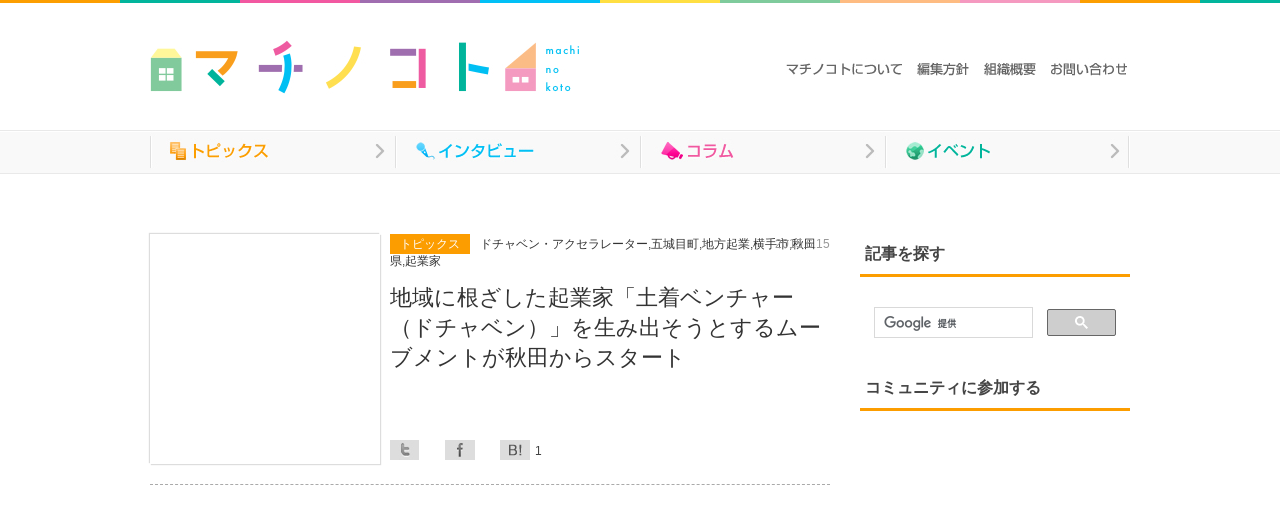

--- FILE ---
content_type: text/html; charset=UTF-8
request_url: http://machinokoto.net/tag/%E3%83%89%E3%83%81%E3%83%A3%E3%83%99%E3%83%B3%E3%83%BB%E3%82%A2%E3%82%AF%E3%82%BB%E3%83%A9%E3%83%AC%E3%83%BC%E3%82%BF%E3%83%BC/
body_size: 47162
content:
<!DOCTYPE html>
<html xmlns="http://www.w3.org/1999/xhtml" xml:lang="ja-JP" lang="ja-JP">
<head>
	<meta charset="utf-8" />

	<title>マチノコト  &raquo; ドチャベン・アクセラレーター</title>
	
	<meta name="google-site-verification" content="hCDqzqbV6T9ANEN-rOK5-YvYc_xXb66R5X32LESxoww" />
	<meta name="viewport" content="width=device-width">

	<meta name="keywords" content="コミュニティデザイン, 都市, 災害, 防災, 地域, まちづくり, ローカル" />
	<meta name="description" content="「つなぐ、つくる、つたえる」をコンセプトにしたコミュニティデザインマガジン"/>
	<meta name="copyright" content="&copy; 2026 マチノコト. All Rights Reserved." />
	<link rel="alternate" type="application/rss+xml" href="http://machinokoto.net/feed/" title="RSS 2.0" />
	<link rel="alternate" type="application/atom+xml" href="http://machinokoto.net/feed/atom/" title="Atom cite contents" />
	<link rel="shortcut icon" type="image/x-icon" href="http://machinokoto.net/wp/wp-content/themes/machinokoto/img/favicon.ico" />
	<link rel="icon" type="image/png" href="http://machinokoto.net/wp/wp-content/themes/machinokoto/img/favicon.png" />
	<link rel="pingback" href="http://machinokoto.net/wp/xmlrpc.php" />

	<link rel='dns-prefetch' href='//s0.wp.com' />
<link rel='dns-prefetch' href='//s.w.org' />
<link rel="alternate" type="application/rss+xml" title="マチノコト &raquo; ドチャベン・アクセラレーター タグのフィード" href="http://machinokoto.net/tag/%e3%83%89%e3%83%81%e3%83%a3%e3%83%99%e3%83%b3%e3%83%bb%e3%82%a2%e3%82%af%e3%82%bb%e3%83%a9%e3%83%ac%e3%83%bc%e3%82%bf%e3%83%bc/feed/" />
		<script type="text/javascript">
			window._wpemojiSettings = {"baseUrl":"https:\/\/s.w.org\/images\/core\/emoji\/2.2.1\/72x72\/","ext":".png","svgUrl":"https:\/\/s.w.org\/images\/core\/emoji\/2.2.1\/svg\/","svgExt":".svg","source":{"concatemoji":"http:\/\/machinokoto.net\/wp\/wp-includes\/js\/wp-emoji-release.min.js?ver=4.7.29"}};
			!function(t,a,e){var r,n,i,o=a.createElement("canvas"),l=o.getContext&&o.getContext("2d");function c(t){var e=a.createElement("script");e.src=t,e.defer=e.type="text/javascript",a.getElementsByTagName("head")[0].appendChild(e)}for(i=Array("flag","emoji4"),e.supports={everything:!0,everythingExceptFlag:!0},n=0;n<i.length;n++)e.supports[i[n]]=function(t){var e,a=String.fromCharCode;if(!l||!l.fillText)return!1;switch(l.clearRect(0,0,o.width,o.height),l.textBaseline="top",l.font="600 32px Arial",t){case"flag":return(l.fillText(a(55356,56826,55356,56819),0,0),o.toDataURL().length<3e3)?!1:(l.clearRect(0,0,o.width,o.height),l.fillText(a(55356,57331,65039,8205,55356,57096),0,0),e=o.toDataURL(),l.clearRect(0,0,o.width,o.height),l.fillText(a(55356,57331,55356,57096),0,0),e!==o.toDataURL());case"emoji4":return l.fillText(a(55357,56425,55356,57341,8205,55357,56507),0,0),e=o.toDataURL(),l.clearRect(0,0,o.width,o.height),l.fillText(a(55357,56425,55356,57341,55357,56507),0,0),e!==o.toDataURL()}return!1}(i[n]),e.supports.everything=e.supports.everything&&e.supports[i[n]],"flag"!==i[n]&&(e.supports.everythingExceptFlag=e.supports.everythingExceptFlag&&e.supports[i[n]]);e.supports.everythingExceptFlag=e.supports.everythingExceptFlag&&!e.supports.flag,e.DOMReady=!1,e.readyCallback=function(){e.DOMReady=!0},e.supports.everything||(r=function(){e.readyCallback()},a.addEventListener?(a.addEventListener("DOMContentLoaded",r,!1),t.addEventListener("load",r,!1)):(t.attachEvent("onload",r),a.attachEvent("onreadystatechange",function(){"complete"===a.readyState&&e.readyCallback()})),(r=e.source||{}).concatemoji?c(r.concatemoji):r.wpemoji&&r.twemoji&&(c(r.twemoji),c(r.wpemoji)))}(window,document,window._wpemojiSettings);
		</script>
		<style type="text/css">
img.wp-smiley,
img.emoji {
	display: inline !important;
	border: none !important;
	box-shadow: none !important;
	height: 1em !important;
	width: 1em !important;
	margin: 0 .07em !important;
	vertical-align: -0.1em !important;
	background: none !important;
	padding: 0 !important;
}
</style>
<link rel='stylesheet' id='yarppWidgetCss-css'  href='http://machinokoto.net/wp/wp-content/plugins/yet-another-related-posts-plugin/style/widget.css?ver=4.7.29' type='text/css' media='all' />
<link rel='stylesheet' id='contact-form-7-css'  href='http://machinokoto.net/wp/wp-content/plugins/contact-form-7/includes/css/styles.css?ver=4.3.1' type='text/css' media='all' />
<link rel='stylesheet' id='wp-pagenavi-css'  href='http://machinokoto.net/wp/wp-content/plugins/wp-pagenavi/pagenavi-css.css?ver=2.70' type='text/css' media='all' />
<link rel='stylesheet' id='wordpress-popular-posts-css'  href='http://machinokoto.net/wp/wp-content/plugins/wordpress-popular-posts/style/wpp.css?ver=3.3.3' type='text/css' media='all' />
<link rel='stylesheet' id='jetpack_css-css'  href='http://machinokoto.net/wp/wp-content/plugins/jetpack/css/jetpack.css?ver=3.9.10' type='text/css' media='all' />
<script type='text/javascript' src='http://machinokoto.net/wp/wp-includes/js/jquery/jquery.js?ver=1.12.4'></script>
<script type='text/javascript' src='http://machinokoto.net/wp/wp-includes/js/jquery/jquery-migrate.min.js?ver=1.4.1'></script>
<link rel='https://api.w.org/' href='http://machinokoto.net/wp-json/' />
<link rel="EditURI" type="application/rsd+xml" title="RSD" href="http://machinokoto.net/wp/xmlrpc.php?rsd" />
<link rel="wlwmanifest" type="application/wlwmanifest+xml" href="http://machinokoto.net/wp/wp-includes/wlwmanifest.xml" /> 
<meta name="generator" content="WordPress 4.7.29" />
<!-- Favicon Rotator -->
<!-- End Favicon Rotator -->

<!-- BEGIN: WP-OGP by http://www.millerswebsite.co.uk Version: 1.0.5  -->
<meta property="og:title" content="マチノコト" />
<meta property="og:type" content="article" />
<meta property="og:image" content="http://machinokoto.net/wp/wp-content/plugins/wp-ogp/default.jpg" />
<meta property="image_src" content="http://machinokoto.net/wp/wp-content/plugins/wp-ogp/default.jpg" />
<meta property="og:url" content="http://machinokoto.net" />
<meta property="og:site_name" content="マチノコト" />
<meta property="og:description" content="「つなぐ、つくる、つたえる」コミュニティデザインマガジン" />
<!-- END: WP-OGP by http://www.millerswebsite.co.uk Version: 1.0.5 -->
		<style type="text/css">.recentcomments a{display:inline !important;padding:0 !important;margin:0 !important;}</style>
		
	<script src="http://machinokoto.net/wp/wp-content/themes/machinokoto/js/jquery-1.7.js"></script>
	<script src="http://machinokoto.net/wp/wp-content/themes/machinokoto/js/jquery.page-scroller-308.js"></script>
	<script src="http://machinokoto.net/wp/wp-content/themes/machinokoto/js/sns.js"></script>
	<script src="http://apis.google.com/js/plusone.js">
	  {lang: 'ja'}
	</script>

	<link rel="stylesheet" href="http://machinokoto.net/wp/wp-content/themes/machinokoto/style.css" />

	<!--[if lt IE 9]>
	<link rel="stylesheet" href="http://machinokoto.net/wp/wp-content/themes/machinokoto/css/ie6-7.css" />
	<script src="http://machinokoto.net/wp/wp-content/themes/machinokoto/js/html5.js"></script>
	<![endif]-->

<script type="text/javascript">

  var _gaq = _gaq || [];
  _gaq.push(['_setAccount', 'UA-43670478-1']);
  _gaq.push(['_trackPageview']);

  (function() {
    var ga = document.createElement('script'); ga.type = 'text/javascript'; ga.async = true;
    ga.src = ('https:' == document.location.protocol ? 'https://ssl' : 'http://www') + '.google-analytics.com/ga.js';
    var s = document.getElementsByTagName('script')[0]; s.parentNode.insertBefore(ga, s);
  })();

</script>

</head>
<body>
<div id="fb-root"></div>
<script>(function(d, s, id) {
  var js, fjs = d.getElementsByTagName(s)[0];
  if (d.getElementById(id)) return;
  js = d.createElement(s); js.id = id;
  js.src = "//connect.facebook.net/ja_JP/all.js#xfbml=1&appId=372571822846443";
  fjs.parentNode.insertBefore(js, fjs);
}(document, 'script', 'facebook-jssdk'));</script>
<div id="wrapper" class="archiveWrapper">

	<header id="gheader">
	<h1><a href="/" title="マチノコト">マチノコト</a></h1>
	<ul>
	<li class="hNav01"><a href="/about/" title="マチノコトについて">マチノコトについて</a></li>
	<li class="hNav02"><a href="/editorial/" title="編集方針">編集方針</a></li>
	<li class="hNav03"><a href="/organization/" title="組織概要">組織概要</a></li>
	<li class="hNav04"><a href="/contact/" title="お問い合わせ">お問い合わせ</a></li>
	</ul>
</header>
	<nav id="gNavi">
	<ul>
	<li class="gBtn01"><a href="/category/topics/" title="トピックス" >トピックス</a></li>
	<li class="gBtn02"><a href="/category/interview/" title="インタビュー" >インタビュー</a></li>
	<li class="gBtn03"><a href="/category/column/" title="コラム" >コラム</a></li>
	<li class="gBtn04"><a href="/category/event/" title="イベント" >イベント</a></li>
	</ul>
</nav>
	<div id="container">
		<div class="topicpathArea">
					</div>
		<div class="leftContainer">
						<section class="postBox">
				<div class="thumImgArea">
					<a href="http://machinokoto.net/dochaben/" title="地域に根ざした起業家「土着ベンチャー（ドチャベン）」を生み出そうとするムーブメントが秋田からスタート"></a>
				</div>
				<div class="catArea">
					<p><a href="/category/topics/" class="topicsbtn" alt="トピックス" />トピックス</a></p><span><a href="http://machinokoto.net/tag/%e3%83%89%e3%83%81%e3%83%a3%e3%83%99%e3%83%b3%e3%83%bb%e3%82%a2%e3%82%af%e3%82%bb%e3%83%a9%e3%83%ac%e3%83%bc%e3%82%bf%e3%83%bc/" rel="tag">ドチャベン・アクセラレーター</a>,<a href="http://machinokoto.net/tag/%e4%ba%94%e5%9f%8e%e7%9b%ae%e7%94%ba/" rel="tag">五城目町</a>,<a href="http://machinokoto.net/tag/%e5%9c%b0%e6%96%b9%e8%b5%b7%e6%a5%ad/" rel="tag">地方起業</a>,<a href="http://machinokoto.net/tag/%e6%a8%aa%e6%89%8b%e5%b8%82/" rel="tag">横手市</a>,<a href="http://machinokoto.net/tag/%e7%a7%8b%e7%94%b0%e7%9c%8c/" rel="tag">秋田県</a>,<a href="http://machinokoto.net/tag/%e8%b5%b7%e6%a5%ad%e5%ae%b6/" rel="tag">起業家</a></span>
				</div>
				<p class="timeArea">2015.6.15</p>
				<h2><a href="http://machinokoto.net/dochaben/" title="地域に根ざした起業家「土着ベンチャー（ドチャベン）」を生み出そうとするムーブメントが秋田からスタート">地域に根ざした起業家「土着ベンチャー（ドチャベン）」を生み出そうとするムーブメントが秋田からスタート</a></h2>
				<div class="snsValueArea">
					<ul>
					<li id="socialarea_twitter_5034" class="valueBtnTw"><span class="count"></span></li>
					<li id="socialarea_facebook_5034" class="valueBtnFb"><span class="count"></span></li>
					<li id="socialarea_hatebu_5034" class="valueBtnHt"><span class="count"></span></li>
					</ul>
					<script type="text/javascript">
					get_social_count_facebook("http://machinokoto.net/dochaben/", "socialarea_facebook_5034");
					get_social_count_twitter("http://machinokoto.net/dochaben/", "socialarea_twitter_5034");
					get_social_count_hatebu("http://machinokoto.net/dochaben/", "socialarea_hatebu_5034");
					</script>
				</div>
			</section>
						<div class="pageNavAre">
							</div>
		</div>

		<div id="sideNavArea">

<!--
<h3 style="width: auto;
height: 30px;
border-bottom: medium solid #fc9d00;
font-size: 16px;
font-weight: bold;
padding: 10px 0 0 5px;
margin-bottom: 1em;
}">キャンペーン実施中！</h3>
	<div class="AdArea">
<center><a href="http://umizero.jp/" target="_blank"><img src="http://www.machinokoto.net/wp/wp-content/uploads/2015/07/umizerobanner_270x230-1.png" alt="うみゼロ - 海の日ごみゼロアクション 2015" /></a></center>
</div>
-->

<div class="search">
<h3 style="width: auto;
height: 30px;
border-bottom: medium solid #fc9d00;
font-size: 16px;
font-weight: bold;
padding: 10px 0 0 5px;
margin-bottom: 1em;
}">記事を探す</h3>
<script>
  (function() {
    var cx = '008637267316365799595:d3_avlhvymu';
    var gcse = document.createElement('script');
    gcse.type = 'text/javascript';
    gcse.async = true;
    gcse.src = (document.location.protocol == 'https:' ? 'https:' : 'http:') +
        '//www.google.com/cse/cse.js?cx=' + cx;
    var s = document.getElementsByTagName('script')[0];
    s.parentNode.insertBefore(gcse, s);
  })();
</script>
<gcse:search></gcse:search>
</div>
<p></p>

<div class="meetup">
<h3 style="width: auto;
height: 30px;
border-bottom: medium solid #fc9d00;
font-size: 16px;
font-weight: bold;
padding: 10px 0 0 5px;
margin-bottom: 1em;
}">コミュニティに参加する</h3>
<center>
<iframe width="260" height="300" src="http://meetu.ps/2SKYFq" frameborder="0"></iframe>
</center>
</div>
<p></p>

	<div class="recommendArea">
		<h3>人気の記事</h3>
		
<!-- WordPress Popular Posts Plugin v3.3.3 [PHP] [monthly] [views] [custom] -->

<ul class="wpp-list">
<li><a href="http://machinokoto.net/goen-cf-project/" title="元不良のオヤジたちが「まちづくり」！？　ヨソモノを巻き込み地元を守るためにクラウドファンディングに挑戦中" target="_self"><img src="http://machinokoto.net/wp/wp-content/uploads/wordpress-popular-posts/9211-featured-70x70.jpg" width=70 height=70 title="元不良のオヤジたちが「まちづくり」！？　ヨソモノを巻き込み地元を守るためにクラウドファンディングに挑戦中" alt="元不良のオヤジたちが「まちづくり」！？　ヨソモノを巻き込み地元を守るためにクラウドファンディングに挑戦中" class="wpp-thumbnail wpp_cached_thumb wpp_featured" /></a> <a href="http://machinokoto.net/goen-cf-project/" title="元不良のオヤジたちが「まちづくり」！？　ヨソモノを巻き込み地元を守るためにクラウドファンディングに挑戦中" class="wpp-post-title" target="_self">元不良のオヤジたちが「まちづくり」！？　ヨソモノを巻き込み地元を守るためにクラウドファンディングに挑戦中</a> <span class="wpp-views">17 views</span></li>
<li><a href="http://machinokoto.net/association-city-development-waterras-vol1/" title="まちづくりは不動産デベロッパーの「稼ぎ」に繋がるかーー安田不動産「ワテラス」プロジェクトインタビュー（前編）" target="_self"><img src="http://machinokoto.net/wp/wp-content/uploads/wordpress-popular-posts/7950-featured-70x70.png" width=70 height=70 title="まちづくりは不動産デベロッパーの「稼ぎ」に繋がるかーー安田不動産「ワテラス」プロジェクトインタビュー（前編）" alt="まちづくりは不動産デベロッパーの「稼ぎ」に繋がるかーー安田不動産「ワテラス」プロジェクトインタビュー（前編）" class="wpp-thumbnail wpp_cached_thumb wpp_featured" /></a> <a href="http://machinokoto.net/association-city-development-waterras-vol1/" title="まちづくりは不動産デベロッパーの「稼ぎ」に繋がるかーー安田不動産「ワテラス」プロジェクトインタビュー（前編）" class="wpp-post-title" target="_self">まちづくりは不動産デベロッパーの「稼ぎ」に繋がるかーー安田不動産「ワテラス」プロジェクトインタビュー（前編）</a> <span class="wpp-views">15 views</span></li>
<li><a href="http://machinokoto.net/akiyalabo-part2/" title="僕たちの仕事は、お店を通じて「幸せな時間を提供すること」。松華堂菓子店・千葉伸一さんが語る魅力的な地域のつくりかた" target="_self"><img src="http://machinokoto.net/wp/wp-content/uploads/wordpress-popular-posts/8372-featured-70x70.jpg" width=70 height=70 title="僕たちの仕事は、お店を通じて「幸せな時間を提供すること」。松華堂菓子店・千葉伸一さんが語る魅力的な地域のつくりかた" alt="僕たちの仕事は、お店を通じて「幸せな時間を提供すること」。松華堂菓子店・千葉伸一さんが語る魅力的な地域のつくりかた" class="wpp-thumbnail wpp_cached_thumb wpp_featured" /></a> <a href="http://machinokoto.net/akiyalabo-part2/" title="僕たちの仕事は、お店を通じて「幸せな時間を提供すること」。松華堂菓子店・千葉伸一さんが語る魅力的な地域のつくりかた" class="wpp-post-title" target="_self">僕たちの仕事は、お店を通じて「幸せな時間を提供すること」。松華堂菓子店・千葉伸一さんが語る魅力的な地域のつくりかた</a> <span class="wpp-views">13 views</span></li>
<li><a href="http://machinokoto.net/akita-iju-kitaakita-oriyamake/" title="不便を楽しめる百姓をめざして（北秋田市編）ーー「秋田」という暮らしの選択肢" target="_self"><img src="http://machinokoto.net/wp/wp-content/uploads/wordpress-popular-posts/8423-featured-70x70.jpg" width=70 height=70 title="不便を楽しめる百姓をめざして（北秋田市編）ーー「秋田」という暮らしの選択肢" alt="不便を楽しめる百姓をめざして（北秋田市編）ーー「秋田」という暮らしの選択肢" class="wpp-thumbnail wpp_cached_thumb wpp_featured" /></a> <a href="http://machinokoto.net/akita-iju-kitaakita-oriyamake/" title="不便を楽しめる百姓をめざして（北秋田市編）ーー「秋田」という暮らしの選択肢" class="wpp-post-title" target="_self">不便を楽しめる百姓をめざして（北秋田市編）ーー「秋田」という暮らしの選択肢</a> <span class="wpp-views">12 views</span></li>
<li><a href="http://machinokoto.net/hopefor/" title="空に想いをこめてーー3月11日に仙台市荒浜海岸で風船を飛ばす「HOPE FOR project」開催" target="_self"><img src="http://machinokoto.net/wp/wp-content/plugins/wordpress-popular-posts/no_thumb.jpg" width=70 height=70 title="空に想いをこめてーー3月11日に仙台市荒浜海岸で風船を飛ばす「HOPE FOR project」開催" alt="空に想いをこめてーー3月11日に仙台市荒浜海岸で風船を飛ばす「HOPE FOR project」開催" class="wpp-thumbnail wpp_def_noPath wpp_featured" /></a> <a href="http://machinokoto.net/hopefor/" title="空に想いをこめてーー3月11日に仙台市荒浜海岸で風船を飛ばす「HOPE FOR project」開催" class="wpp-post-title" target="_self">空に想いをこめてーー3月11日に仙台市荒浜海岸で風船を飛ばす「HOPE FOR project」開催</a> <span class="wpp-views">7 views</span></li>
<li><a href="http://machinokoto.net/urbanpicnic-report/" title="市民から反響を呼んだ都市の公園に図書館をつくる社会実験「Urban Picnic」を振り返る" target="_self"><img src="http://machinokoto.net/wp/wp-content/plugins/wordpress-popular-posts/no_thumb.jpg" width=70 height=70 title="市民から反響を呼んだ都市の公園に図書館をつくる社会実験「Urban Picnic」を振り返る" alt="市民から反響を呼んだ都市の公園に図書館をつくる社会実験「Urban Picnic」を振り返る" class="wpp-thumbnail wpp_def_noPath wpp_featured" /></a> <a href="http://machinokoto.net/urbanpicnic-report/" title="市民から反響を呼んだ都市の公園に図書館をつくる社会実験「Urban Picnic」を振り返る" class="wpp-post-title" target="_self">市民から反響を呼んだ都市の公園に図書館をつくる社会実験「Urban Picnic」を振り返る</a> <span class="wpp-views">7 views</span></li>
<li><a href="http://machinokoto.net/u-school-vol9/" title="今の時代にフィットする「リノベーション」とは何かーー林厚見さん" target="_self"><img src="http://machinokoto.net/wp/wp-content/uploads/wordpress-popular-posts/9496-featured-70x70.jpg" width=70 height=70 title="今の時代にフィットする「リノベーション」とは何かーー林厚見さん" alt="今の時代にフィットする「リノベーション」とは何かーー林厚見さん" class="wpp-thumbnail wpp_cached_thumb wpp_featured" /></a> <a href="http://machinokoto.net/u-school-vol9/" title="今の時代にフィットする「リノベーション」とは何かーー林厚見さん" class="wpp-post-title" target="_self">今の時代にフィットする「リノベーション」とは何かーー林厚見さん</a> <span class="wpp-views">7 views</span></li>
<li><a href="http://machinokoto.net/notecafe/" title="大学と地域をつなげる図書館カフェ「note cafe」がオープン！東京学芸大学と地域の民間企業が共同で" target="_self"><img src="http://machinokoto.net/wp/wp-content/plugins/wordpress-popular-posts/no_thumb.jpg" width=70 height=70 title="大学と地域をつなげる図書館カフェ「note cafe」がオープン！東京学芸大学と地域の民間企業が共同で" alt="大学と地域をつなげる図書館カフェ「note cafe」がオープン！東京学芸大学と地域の民間企業が共同で" class="wpp-thumbnail wpp_def_noPath wpp_featured" /></a> <a href="http://machinokoto.net/notecafe/" title="大学と地域をつなげる図書館カフェ「note cafe」がオープン！東京学芸大学と地域の民間企業が共同で" class="wpp-post-title" target="_self">大学と地域をつなげる図書館カフェ「note cafe」がオープン！東京学芸大学と地域の民間企業が共同で</a> <span class="wpp-views">6 views</span></li>
<li><a href="http://machinokoto.net/comolib/" title="街での子育てに悩むパパ・ママのためにーー子どもとお出かけ応援アプリ「comolib（コモリブ）」" target="_self"><img src="http://machinokoto.net/wp/wp-content/plugins/wordpress-popular-posts/no_thumb.jpg" width=70 height=70 title="街での子育てに悩むパパ・ママのためにーー子どもとお出かけ応援アプリ「comolib（コモリブ）」" alt="街での子育てに悩むパパ・ママのためにーー子どもとお出かけ応援アプリ「comolib（コモリブ）」" class="wpp-thumbnail wpp_def_noPath wpp_featured" /></a> <a href="http://machinokoto.net/comolib/" title="街での子育てに悩むパパ・ママのためにーー子どもとお出かけ応援アプリ「comolib（コモリブ）」" class="wpp-post-title" target="_self">街での子育てに悩むパパ・ママのためにーー子どもとお出かけ応援アプリ「comolib（コモリブ）」</a> <span class="wpp-views">5 views</span></li>

</ul>

<!-- End WordPress Popular Posts Plugin v3.3.3 -->
	</div>
	<aside>
		<ul>
		<li class="fbBtn"><a href="https://www.facebook.com/machinokoto" title="facebook" target="_blank">facebook</a></li>
		<li class="twBtn"><a href="https://twitter.com/machinokotoJP" title="twitter" target="_blank">twitter</a></li>
		<li class="rsBtn"><a href="http://machinokoto.net/feed/" title="RSS">RSS</a></li>
		<li><a href="/about/" title="つなぐ、つくる、つたえる　マチノコト"><img src="http://machinokoto.net/wp/wp-content/themes/machinokoto/img/banner/bnr_machinokoto.jpg" alt="つなぐ、つくる、つたえる　マチノコト" width="270" height="150" /></a></li>
		</ul>
	</aside>
	<div class="newestArea">
						<h3>最新記事</h3>
		<dl>
				<dt><a href="http://machinokoto.net/share-kitchen-8k/" title="食を通じた地域とのつながりを。シェアキッチン「8K musashisakai」がオープン"><img width="70" height="70" src="http://machinokoto.net/wp/wp-content/uploads/2017/03/DSC0732_2-70x70.jpg" class="attachment-ssize size-ssize wp-post-image" alt="" srcset="http://machinokoto.net/wp/wp-content/uploads/2017/03/DSC0732_2-70x70.jpg 70w, http://machinokoto.net/wp/wp-content/uploads/2017/03/DSC0732_2-230x230.jpg 230w, http://machinokoto.net/wp/wp-content/uploads/2017/03/DSC0732_2-144x144.jpg 144w" sizes="(max-width: 70px) 100vw, 70px" /></a></dt>
		<dd>2017.3.31<br /><a href="http://machinokoto.net/share-kitchen-8k/" title="食を通じた地域とのつながりを。シェアキッチン「8K musashisakai」がオープン">食を通じた地域とのつながりを。シェアキッチン「8K musashisakai」がオープン</a></dd>
				<dt><a href="http://machinokoto.net/shirakawa-go-hito-univ-report/" title="これからの白川村を担う村民に、学びの場をつくる大学が開校−−白川郷ヒト大学レポート"><img width="70" height="70" src="http://machinokoto.net/wp/wp-content/uploads/2017/03/DSC_5392-70x70.jpg" class="attachment-ssize size-ssize wp-post-image" alt="" srcset="http://machinokoto.net/wp/wp-content/uploads/2017/03/DSC_5392-70x70.jpg 70w, http://machinokoto.net/wp/wp-content/uploads/2017/03/DSC_5392-230x230.jpg 230w, http://machinokoto.net/wp/wp-content/uploads/2017/03/DSC_5392-144x144.jpg 144w" sizes="(max-width: 70px) 100vw, 70px" /></a></dt>
		<dd>2017.3.14<br /><a href="http://machinokoto.net/shirakawa-go-hito-univ-report/" title="これからの白川村を担う村民に、学びの場をつくる大学が開校−−白川郷ヒト大学レポート">これからの白川村を担う村民に、学びの場をつくる大学が開校−−白川郷ヒト大学レポート</a></dd>
				<dt><a href="http://machinokoto.net/mobility/" title="「モビリティ」を考えることは「人」と「まち」を考えること"><img width="70" height="70" src="http://machinokoto.net/wp/wp-content/uploads/2017/02/IMG_8656-70x70.jpg" class="attachment-ssize size-ssize wp-post-image" alt="" srcset="http://machinokoto.net/wp/wp-content/uploads/2017/02/IMG_8656-70x70.jpg 70w, http://machinokoto.net/wp/wp-content/uploads/2017/02/IMG_8656-230x230.jpg 230w, http://machinokoto.net/wp/wp-content/uploads/2017/02/IMG_8656-144x144.jpg 144w" sizes="(max-width: 70px) 100vw, 70px" /></a></dt>
		<dd>2017.2.23<br /><a href="http://machinokoto.net/mobility/" title="「モビリティ」を考えることは「人」と「まち」を考えること">「モビリティ」を考えることは「人」と「まち」を考えること</a></dd>
				<dt><a href="http://machinokoto.net/parkful-add-green-place/" title="「都市のオアシス」を探そう、公園情報アプリ「PARKFUL」が質の高い民間緑地情報の掲載を開始"><img width="70" height="70" src="http://machinokoto.net/wp/wp-content/uploads/2017/02/d14113-6-680603-5-70x70.jpg" class="attachment-ssize size-ssize wp-post-image" alt="" srcset="http://machinokoto.net/wp/wp-content/uploads/2017/02/d14113-6-680603-5-70x70.jpg 70w, http://machinokoto.net/wp/wp-content/uploads/2017/02/d14113-6-680603-5-230x230.jpg 230w, http://machinokoto.net/wp/wp-content/uploads/2017/02/d14113-6-680603-5-144x144.jpg 144w" sizes="(max-width: 70px) 100vw, 70px" /></a></dt>
		<dd>2017.2.19<br /><a href="http://machinokoto.net/parkful-add-green-place/" title="「都市のオアシス」を探そう、公園情報アプリ「PARKFUL」が質の高い民間緑地情報の掲載を開始">「都市のオアシス」を探そう、公園情報アプリ「PARKFUL」が質の高い民間緑地情報の掲載を開始</a></dd>
				<dt><a href="http://machinokoto.net/weekend-adventure/" title="自治体を越えた連携が鍵ーー地域ぐるみで”おもてなし”をする南伊豆町の「週末アドベンチャートリップ」"><img width="70" height="70" src="http://machinokoto.net/wp/wp-content/uploads/2017/01/villag-70x70.jpg" class="attachment-ssize size-ssize wp-post-image" alt="" srcset="http://machinokoto.net/wp/wp-content/uploads/2017/01/villag-70x70.jpg 70w, http://machinokoto.net/wp/wp-content/uploads/2017/01/villag-230x230.jpg 230w, http://machinokoto.net/wp/wp-content/uploads/2017/01/villag-144x144.jpg 144w" sizes="(max-width: 70px) 100vw, 70px" /></a></dt>
		<dd>2017.1.20<br /><a href="http://machinokoto.net/weekend-adventure/" title="自治体を越えた連携が鍵ーー地域ぐるみで”おもてなし”をする南伊豆町の「週末アドベンチャートリップ」">自治体を越えた連携が鍵ーー地域ぐるみで”おもてなし”をする南伊豆町の「週末アドベンチャートリップ」</a></dd>
				<dt><a href="http://machinokoto.net/open-dialogue-vol-11/" title="公共スペースを使いこなすためのデザインを考えてみる−−12月3日「マチノコトオープンダイアローグvol.11」"><img width="70" height="70" src="http://machinokoto.net/wp/wp-content/uploads/2016/11/IMG_2870-70x70.jpg" class="attachment-ssize size-ssize wp-post-image" alt="" srcset="http://machinokoto.net/wp/wp-content/uploads/2016/11/IMG_2870-70x70.jpg 70w, http://machinokoto.net/wp/wp-content/uploads/2016/11/IMG_2870-230x230.jpg 230w, http://machinokoto.net/wp/wp-content/uploads/2016/11/IMG_2870-144x144.jpg 144w" sizes="(max-width: 70px) 100vw, 70px" /></a></dt>
		<dd>2016.11.21<br /><a href="http://machinokoto.net/open-dialogue-vol-11/" title="公共スペースを使いこなすためのデザインを考えてみる−−12月3日「マチノコトオープンダイアローグvol.11」">公共スペースを使いこなすためのデザインを考えてみる−−12月3日「マチノコトオープンダイアローグvol.11」</a></dd>
				<dt><a href="http://machinokoto.net/u-school-vol9/" title="今の時代にフィットする「リノベーション」とは何かーー林厚見さん"><img width="70" height="70" src="http://machinokoto.net/wp/wp-content/uploads/2016/11/1_DSC06750-1024x683-70x70.jpg" class="attachment-ssize size-ssize wp-post-image" alt="" srcset="http://machinokoto.net/wp/wp-content/uploads/2016/11/1_DSC06750-1024x683-70x70.jpg 70w, http://machinokoto.net/wp/wp-content/uploads/2016/11/1_DSC06750-1024x683-230x230.jpg 230w, http://machinokoto.net/wp/wp-content/uploads/2016/11/1_DSC06750-1024x683-144x144.jpg 144w" sizes="(max-width: 70px) 100vw, 70px" /></a></dt>
		<dd>2016.11.11<br /><a href="http://machinokoto.net/u-school-vol9/" title="今の時代にフィットする「リノベーション」とは何かーー林厚見さん">今の時代にフィットする「リノベーション」とは何かーー林厚見さん</a></dd>
				<dt><a href="http://machinokoto.net/inter-local-magazine/" title="地域と地域をつなぐインター・ローカルマガジン「◯◯と鎌倉」が創刊、最初のパートナーエリアは長崎県五島列島"><img width="70" height="70" src="http://machinokoto.net/wp/wp-content/uploads/2016/11/tab_fix-70x70.jpg" class="attachment-ssize size-ssize wp-post-image" alt="" srcset="http://machinokoto.net/wp/wp-content/uploads/2016/11/tab_fix-70x70.jpg 70w, http://machinokoto.net/wp/wp-content/uploads/2016/11/tab_fix-230x230.jpg 230w, http://machinokoto.net/wp/wp-content/uploads/2016/11/tab_fix-144x144.jpg 144w" sizes="(max-width: 70px) 100vw, 70px" /></a></dt>
		<dd>2016.11.10<br /><a href="http://machinokoto.net/inter-local-magazine/" title="地域と地域をつなぐインター・ローカルマガジン「◯◯と鎌倉」が創刊、最初のパートナーエリアは長崎県五島列島">地域と地域をつなぐインター・ローカルマガジン「◯◯と鎌倉」が創刊、最初のパートナーエリアは長崎県五島列島</a></dd>
						</dl>
	</div>

	<div class="tagcloud">
<h3 style="width: auto;
height: 30px;
border-bottom: medium solid #fc9d00;
font-size: 16px;
font-weight: bold;
padding: 10px 0 0 10px;
margin-bottom: 1em;
}">マチのキーワード</h3>
<a href='http://machinokoto.net/tag/ccj/' class='tag-link-16 tag-link-position-1' title='6件のトピック' style='font-size: 8pt;'>ccj</a>
<a href='http://machinokoto.net/tag/code-for-japan/' class='tag-link-25 tag-link-position-2' title='10件のトピック' style='font-size: 12.360655737705pt;'>code for japan</a>
<a href='http://machinokoto.net/tag/community-crossing-japan/' class='tag-link-28 tag-link-position-3' title='7件のトピック' style='font-size: 9.1475409836066pt;'>community crossing japan</a>
<a href='http://machinokoto.net/tag/faavo/' class='tag-link-39 tag-link-position-4' title='25件のトピック' style='font-size: 20.852459016393pt;'>FAAVO</a>
<a href='http://machinokoto.net/tag/neighbors-next-u26-project/' class='tag-link-94 tag-link-position-5' title='10件のトピック' style='font-size: 12.360655737705pt;'>Neighbors Next U26 Project</a>
<a href='http://machinokoto.net/tag/pirika/' class='tag-link-115 tag-link-position-6' title='6件のトピック' style='font-size: 8pt;'>PIRIKA</a>
<a href='http://machinokoto.net/tag/umizero/' class='tag-link-144 tag-link-position-7' title='18件のトピック' style='font-size: 17.868852459016pt;'>umizero</a>
<a href='http://machinokoto.net/tag/%e3%81%82%e3%81%8d%e3%82%8b%e9%87%8e%e5%b8%82/' class='tag-link-157 tag-link-position-8' title='6件のトピック' style='font-size: 8pt;'>あきる野市</a>
<a href='http://machinokoto.net/tag/%e3%81%be%e3%81%a1%e3%81%a5%e3%81%8f%e3%82%8a/' class='tag-link-178 tag-link-position-9' title='24件のトピック' style='font-size: 20.622950819672pt;'>まちづくり</a>
<a href='http://machinokoto.net/tag/%e3%82%a2%e3%83%97%e3%83%aa/' class='tag-link-191 tag-link-position-10' title='7件のトピック' style='font-size: 9.1475409836066pt;'>アプリ</a>
<a href='http://machinokoto.net/tag/%e3%82%aa%e3%83%bc%e3%83%97%e3%83%b3%e3%83%87%e3%83%bc%e3%82%bf/' class='tag-link-210 tag-link-position-11' title='10件のトピック' style='font-size: 12.360655737705pt;'>オープンデータ</a>
<a href='http://machinokoto.net/tag/%e3%82%af%e3%83%a9%e3%82%a6%e3%83%89%e3%83%95%e3%82%a1%e3%83%b3%e3%83%87%e3%82%a3%e3%83%b3%e3%82%b0/' class='tag-link-216 tag-link-position-12' title='28件のトピック' style='font-size: 22pt;'>クラウドファンディング</a>
<a href='http://machinokoto.net/tag/%e3%82%b0%e3%83%aa%e3%83%bc%e3%83%b3%e3%83%90%e3%83%bc%e3%83%89/' class='tag-link-222 tag-link-position-13' title='6件のトピック' style='font-size: 8pt;'>グリーンバード</a>
<a href='http://machinokoto.net/tag/%e3%82%b3%e3%83%9f%e3%83%a5%e3%83%8b%e3%83%86%e3%82%a3/' class='tag-link-227 tag-link-position-14' title='13件のトピック' style='font-size: 14.885245901639pt;'>コミュニティ</a>
<a href='http://machinokoto.net/tag/%e3%82%b3%e3%83%9f%e3%83%a5%e3%83%8b%e3%83%86%e3%82%a3%e3%82%ab%e3%83%95%e3%82%a7/' class='tag-link-228 tag-link-position-15' title='6件のトピック' style='font-size: 8pt;'>コミュニティカフェ</a>
<a href='http://machinokoto.net/tag/%e3%82%b7%e3%83%93%e3%83%83%e3%82%af%e3%83%86%e3%83%83%e3%82%af/' class='tag-link-245 tag-link-position-16' title='13件のトピック' style='font-size: 14.885245901639pt;'>シビックテック</a>
<a href='http://machinokoto.net/tag/%e3%82%b9%e3%82%bf%e3%83%b3%e3%83%90%e3%82%a4/' class='tag-link-248 tag-link-position-17' title='6件のトピック' style='font-size: 8pt;'>スタンバイ</a>
<a href='http://machinokoto.net/tag/%e3%83%9e%e3%83%81%e3%83%8e%e3%82%b3%e3%83%88/' class='tag-link-300 tag-link-position-18' title='16件のトピック' style='font-size: 16.72131147541pt;'>マチノコト</a>
<a href='http://machinokoto.net/tag/%e3%83%9e%e3%83%81%e3%83%8e%e3%82%b3%e3%83%88%e3%82%aa%e3%83%bc%e3%83%97%e3%83%b3%e3%83%80%e3%82%a4%e3%82%a2%e3%83%ad%e3%83%bc%e3%82%b0/' class='tag-link-775 tag-link-position-19' title='16件のトピック' style='font-size: 16.72131147541pt;'>マチノコトオープンダイアローグ</a>
<a href='http://machinokoto.net/tag/%e3%83%aa%e3%83%8e%e3%83%99%e3%83%bc%e3%82%b7%e3%83%a7%e3%83%b3/' class='tag-link-315 tag-link-position-20' title='14件のトピック' style='font-size: 15.573770491803pt;'>リノベーション</a>
<a href='http://machinokoto.net/tag/%e3%83%ac%e3%83%9d%e3%83%bc%e3%83%88/' class='tag-link-317 tag-link-position-21' title='9件のトピック' style='font-size: 11.44262295082pt;'>レポート</a>
<a href='http://machinokoto.net/tag/%e3%83%af%e3%83%bc%e3%82%af%e3%82%b7%e3%83%a7%e3%83%83%e3%83%97/' class='tag-link-323 tag-link-position-22' title='9件のトピック' style='font-size: 11.44262295082pt;'>ワークショップ</a>
<a href='http://machinokoto.net/tag/%e4%b8%89%e9%87%8d%e7%9c%8c/' class='tag-link-326 tag-link-position-23' title='6件のトピック' style='font-size: 8pt;'>三重県</a>
<a href='http://machinokoto.net/tag/%e4%ba%94%e6%97%a5%e5%b8%82%e3%81%94%e3%81%88%e3%82%93%e5%88%86%e6%a0%a1/' class='tag-link-341 tag-link-position-24' title='6件のトピック' style='font-size: 8pt;'>五日市ごえん分校</a>
<a href='http://machinokoto.net/tag/%e4%ba%ac%e9%83%bd/' class='tag-link-343 tag-link-position-25' title='9件のトピック' style='font-size: 11.44262295082pt;'>京都</a>
<a href='http://machinokoto.net/tag/%e4%ba%ac%e9%83%bd%e7%a7%bb%e4%bd%8f%e8%a8%88%e7%94%bb/' class='tag-link-349 tag-link-position-26' title='8件のトピック' style='font-size: 10.295081967213pt;'>京都移住計画</a>
<a href='http://machinokoto.net/tag/%e5%85%88%e5%b4%8e%e5%bd%b0%e5%ae%b9/' class='tag-link-369 tag-link-position-27' title='6件のトピック' style='font-size: 8pt;'>先崎彰容</a>
<a href='http://machinokoto.net/tag/%e5%85%ac%e5%9c%92/' class='tag-link-375 tag-link-position-28' title='7件のトピック' style='font-size: 9.1475409836066pt;'>公園</a>
<a href='http://machinokoto.net/tag/%e5%85%b5%e5%ba%ab%e7%9c%8c/' class='tag-link-379 tag-link-position-29' title='6件のトピック' style='font-size: 8pt;'>兵庫県</a>
<a href='http://machinokoto.net/tag/%e5%9c%b0%e5%9f%9f/' class='tag-link-414 tag-link-position-30' title='12件のトピック' style='font-size: 13.967213114754pt;'>地域</a>
<a href='http://machinokoto.net/tag/%e5%9c%b0%e6%96%b9%e7%a7%bb%e4%bd%8f/' class='tag-link-430 tag-link-position-31' title='8件のトピック' style='font-size: 10.295081967213pt;'>地方移住</a>
<a href='http://machinokoto.net/tag/%e5%9c%b0%e6%96%b9%e8%b5%b7%e6%a5%ad/' class='tag-link-431 tag-link-position-32' title='9件のトピック' style='font-size: 11.44262295082pt;'>地方起業</a>
<a href='http://machinokoto.net/tag/%e5%ad%90%e8%82%b2%e3%81%a6/' class='tag-link-462 tag-link-position-33' title='10件のトピック' style='font-size: 12.360655737705pt;'>子育て</a>
<a href='http://machinokoto.net/tag/%e5%ae%ae%e5%9f%8e%e7%9c%8c/' class='tag-link-467 tag-link-position-34' title='10件のトピック' style='font-size: 12.360655737705pt;'>宮城県</a>
<a href='http://machinokoto.net/tag/%e5%b2%90%e9%98%9c%e7%9c%8c/' class='tag-link-490 tag-link-position-35' title='13件のトピック' style='font-size: 14.885245901639pt;'>岐阜県</a>
<a href='http://machinokoto.net/tag/%e6%9d%b1%e4%ba%ac%e9%83%bd/' class='tag-link-544 tag-link-position-36' title='11件のトピック' style='font-size: 13.27868852459pt;'>東京都</a>
<a href='http://machinokoto.net/tag/%e6%9d%b1%e6%97%a5%e6%9c%ac%e5%9b%bd%e9%9a%9b%e5%a4%a7%e5%ad%a6/' class='tag-link-549 tag-link-position-37' title='6件のトピック' style='font-size: 8pt;'>東日本国際大学</a>
<a href='http://machinokoto.net/tag/%e6%b5%b7%e3%81%ae%e6%97%a5%e3%81%94%e3%81%bf%e3%82%bc%e3%83%ad%e3%82%a2%e3%82%af%e3%82%b7%e3%83%a7%e3%83%b32015/' class='tag-link-590 tag-link-position-38' title='17件のトピック' style='font-size: 17.409836065574pt;'>海の日ごみゼロアクション2015</a>
<a href='http://machinokoto.net/tag/%e7%a5%9e%e5%a5%88%e5%b7%9d%e7%9c%8c/' class='tag-link-617 tag-link-position-39' title='7件のトピック' style='font-size: 9.1475409836066pt;'>神奈川県</a>
<a href='http://machinokoto.net/tag/%e7%a5%9e%e6%88%b8%e5%b8%82/' class='tag-link-621 tag-link-position-40' title='6件のトピック' style='font-size: 8pt;'>神戸市</a>
<a href='http://machinokoto.net/tag/%e7%a7%bb%e4%bd%8f/' class='tag-link-635 tag-link-position-41' title='23件のトピック' style='font-size: 20.16393442623pt;'>移住</a>
<a href='http://machinokoto.net/tag/%e7%a9%ba%e3%81%8d%e5%ae%b6/' class='tag-link-638 tag-link-position-42' title='10件のトピック' style='font-size: 12.360655737705pt;'>空き家</a>
<a href='http://machinokoto.net/tag/%e8%a6%b3%e5%85%89/' class='tag-link-663 tag-link-position-43' title='7件のトピック' style='font-size: 9.1475409836066pt;'>観光</a>
<a href='http://machinokoto.net/tag/%e9%98%b2%e7%81%bd/' class='tag-link-700 tag-link-position-44' title='28件のトピック' style='font-size: 22pt;'>防災</a>
<a href='http://machinokoto.net/tag/%e9%9b%a2%e5%b3%b6/' class='tag-link-708 tag-link-position-45' title='9件のトピック' style='font-size: 11.44262295082pt;'>離島</a>	</div>

<!--
	<div class="AdArea">
<center><a href="http://umizero.jp/" target="_blank"><img src="http://www.machinokoto.net/wp/wp-content/uploads/2015/07/umizerobanner_270x230-1.png" alt="うみゼロ - 海の日ごみゼロアクション 2015" /></a></center>
</div>
-->

</div>
	</div>
	<div class="toTopArea">
		<p><a href="#wrapper" title="ページトップ">ページトップ</a></p>
	</div>
</div>

<footer>
	<div id="gfooter">
		<nav class="footNav01">
			<ul>
			<li><a href="/about/" title="マチノコトについて">マチノコトについて</a></li>
			<li><a href="/editorial/" title="編集方針">編集方針</a></li>
			<li><a href="/organization/" title="組織概要">組織概要</a></li>
			<li><a href="/writer/" title="ライター">ライター</a></li>
			<li><a href="/contact/" title="お問い合わせ">お問い合わせ</a></li>
			<li><a href="/privacy/" title="プライバシーポリシー">プライバシーポリシー</a></li>
			</ul>
		</nav>
		<nav class="footNav02">
			<h3>カテゴリー</h3>
			<ul>
			<li><a href="/category/topics/" title="トピックス">トピックス</a></li>
			<li><a href="/category/interview/" title="インタビュー">インタビュー</a></li>
			<li><a href="/category/column/" title="コラム">コラム</a></li>
			<li><a href="/category/event/" title="イベント">イベント</a></li>
			</ul>
		</nav>
		<nav class="footNav03">
			<h3>ソーシャル</h3>
			<ul>
			<li><a href="https://www.facebook.com/machinokoto" title="facebook">Facebook</a></li>
			<li><a href="https://twitter.com/machinokotoJP" title="twitter">Twitter</a></li>
			</ul>
		</nav>
		<div class="footWriterArea">
			<h3>ライター</h3>
			<ul>
			<li><a href="/writer#junya" title="Junya Mori"><img alt='' src='http://1.gravatar.com/avatar/d81d2b73072f25d5e7ddd394687a69b2?s=50&#038;d=mm&#038;r=g' srcset='http://1.gravatar.com/avatar/d81d2b73072f25d5e7ddd394687a69b2?s=100&amp;d=mm&amp;r=g 2x' class='avatar avatar-50 photo' height='50' width='50' /></a></li>
			<li><a href="/writer#shintaro" title="Shintaro Eguchi"><img alt='江口 晋太朗' src='http://machinokoto.net/wp/wp-content/uploads/2017/02/eguchi1_rev1-50x50.png' class='avatar avatar-50 photo' height='50' width='50' /></a></li>
			<li><a href="/writer#nakaoka" title="koyanakaoka"><img alt='' src='http://0.gravatar.com/avatar/6bc0dd4a7cc71542f50544db3737cfd4?s=50&#038;d=mm&#038;r=g' srcset='http://0.gravatar.com/avatar/6bc0dd4a7cc71542f50544db3737cfd4?s=100&amp;d=mm&amp;r=g 2x' class='avatar avatar-50 photo' height='50' width='50' /></a></li>
			<li><a href="/writer#mizuho" title="MizuhoKudo"><img alt='' src='http://1.gravatar.com/avatar/41347e3c991f4379d1996fd337689625?s=50&#038;d=mm&#038;r=g' srcset='http://1.gravatar.com/avatar/41347e3c991f4379d1996fd337689625?s=100&amp;d=mm&amp;r=g 2x' class='avatar avatar-50 photo' height='50' width='50' /></a></li>
			</ul>
		</div>
		<div class="footerSnsArea">
			<h2><a href="/" title="マチノコト">マチノコト</a></h2>
			<ul>
			<li class="tweetButton"><a href="https://twitter.com/share" class="twitter-share-button" data-text="「つなぐ、つくる、つたえる」をコンセプトにしたコミュニティデザインマガジン【マチノコト】" data-hashtags="マチノコト">Tweet</a><script>!function(d,s,id){var js,fjs=d.getElementsByTagName(s)[0],p=/^http:/.test(d.location)?'http':'https';if(!d.getElementById(id)){js=d.createElement(s);js.id=id;js.src=p+'://platform.twitter.com/widgets.js';fjs.parentNode.insertBefore(js,fjs);}}(document, 'script', 'twitter-wjs');</script></li>
<li class="likeButton"><div class="fb-like" data-href="http://machinokoto.net" data-layout="button" data-action="like" data-show-faces="false" data-share="false"></div></li>
<li><a data-pocket-label="pocket" data-pocket-count="none" class="pocket-btn" data-lang="en"></a><script type="text/javascript">!function(d,i){if(!d.getElementById(i)){var j=d.createElement("script");j.id=i;j.src="https://widgets.getpocket.com/v1/j/btn.js?v=1";var w=d.getElementById(i);d.body.appendChild(j);}}(document,"pocket-btn-js");</script></li>
			</ul>
		</div>
		<p class="copyArea">&copy; 2026 マチノコト.</p>
	</div>
</footer>

<!-- Powered by WPtouch Pro: 4.0.13 --><script type='text/javascript' src='http://machinokoto.net/wp/wp-content/plugins/contact-form-7/includes/js/jquery.form.min.js?ver=3.51.0-2014.06.20'></script>
<script type='text/javascript'>
/* <![CDATA[ */
var _wpcf7 = {"loaderUrl":"http:\/\/machinokoto.net\/wp\/wp-content\/plugins\/contact-form-7\/images\/ajax-loader.gif","recaptchaEmpty":"\u3042\u306a\u305f\u304c\u30ed\u30dc\u30c3\u30c8\u3067\u306f\u306a\u3044\u3053\u3068\u3092\u8a3c\u660e\u3057\u3066\u304f\u3060\u3055\u3044\u3002","sending":"\u9001\u4fe1\u4e2d ..."};
/* ]]> */
</script>
<script type='text/javascript' src='http://machinokoto.net/wp/wp-content/plugins/contact-form-7/includes/js/scripts.js?ver=4.3.1'></script>
<script type='text/javascript' src='http://s0.wp.com/wp-content/js/devicepx-jetpack.js?ver=202604'></script>
<script type='text/javascript' src='http://machinokoto.net/wp/wp-includes/js/wp-embed.min.js?ver=4.7.29'></script>

<script>!function(d,s,id){var js,fjs=d.getElementsByTagName(s)[0];if(!d.getElementById(id)){js=d.createElement(s); js.id=id;js.async=true;js.src="https://a248.e.akamai.net/secure.meetupstatic.com/s/script/2012676015776998360572/api/mu.btns.js?id=v7qv635l6v1qivgbgiii24g6tv";fjs.parentNode.insertBefore(js,fjs);}}(document,"script","mu-bootjs");</script>

</body>
</html>

--- FILE ---
content_type: text/css
request_url: http://machinokoto.net/wp/wp-content/themes/machinokoto/style.css
body_size: 749
content:
/*  
Theme Name: マチノコト
Theme URI: http://
Description: Original theme.
Version: 1.0
Author: kazu [Minimal Design]
Author URI: http://320-design.com/
*/
/*

====================================
====== last update 2013.08.20 ======
====================================



/* ============================================================

	import css

=============================================================== */



/* common.css
---------------------------------------- */

@import url(css/common.css);





/* layout.css
---------------------------------------- */

@import url(css/layout.css);





/* rollover.css
---------------------------------------- */

@import url(css/rollover.css);













































--- FILE ---
content_type: text/css
request_url: http://machinokoto.net/wp/wp-content/themes/machinokoto/css/common.css
body_size: 10302
content:
@charset "UTF-8";


/* -----------------------------------------------
CSS INFO


 File name:      common.css
 Site name:		 miil blog
 Author:         Kazu [Minimal Design]
 Style Info:     各htmlリセット設定＆共通設定
 last update:    2013.08.26


0.YUI Fonts CSS - version:3.0.0
1.reset
2.default
3.Link Color
4.Layout
5.header
6.gNav
7.container
8.footer
9.Visual effect


----------------------------------------------- */




/* ====================================================================================================

	0.YUI Fonts CSS

======================================================================================================= */

body {
	font:13px/1.231 arial,helvetica,clean,sans-serif;
	*font-size:small; /* for IE */
	*font:x-small; /* for IE in quirks mode */
}
select,
input,
button,
textarea {
	font:99% arial,helvetica,clean,sans-serif;
}
table {
	font-size:inherit;
	font:100%;
}
pre,
code,
kbd,
samp,
tt {
	font-family:monospace;
	*font-size:108%;
	line-height:100%;
}
/*
Setting the font size
	77% = 10px	|	123.1% = 16px	|	167% = 22px	
	85% = 11px	|	131%   = 17px	|	174% = 23px 
	93% = 12px	|	138.5% = 18px	|	182% = 24px 
	100% = 13px	|	146.5% = 19px	|	189% = 25px 
	108% = 14px	|	153.9% = 20px	|	197% = 26px 
	116% = 15px	|	161.6% = 21px	| 
*/

/* ====================================================================================================

	1.reset

======================================================================================================= */
body,
div,
h1, h2, h3, h4, h5, h6,
dl, dt, dd,
ul, ol, li,
brockquote, pre, input, textarea, address,
form, fieldset, legend, object, 
table, caption, th, td,
a, p, img,
article, aside, dialog, figure, footer, header, hgroup, menu, nav, section {
	margin:0;
	padding:0;
}

body {
	background:url(../img/bg/bg_header.jpg) repeat-x 0 0 #FFFFFF;
	font-family:Helvetica, "ヒラギノ角ゴ Pro W3", "Hiragino Kaku Gothic Pro","メイリオ", Meiryo, "ＭＳ ゴシック","MS PGothic",sans-serif;
	text-align:center;
	color:#444;
}

h1, h2, h3, h4, h5, h6,
pre, table, code, acronym, input, textarea {
	font-size:100%;
	font-weight:normal;
}

fieldset,
img {
	border:0;
}

address, em, cite, dfn, var {
	font-style:normal;
}

.clr {
	clear:both;
	font: 1px/1px monospace;
	display: block;
}


article, aside, dialog, figure, footer, header, hgroup, menu, nav, section {
	display: block;
}



/* ====================================================================================================

	2.default

======================================================================================================= */
p {
	line-height:170%;
	margin:0 0 1em 0;
}

ul li {
	list-style-position:outside;
	list-style-type:none;
}

table {
	border-collapse:collapse;
	border-spacing:0;
}


a {
	text-decoration:none;
	outline:none;
	border:none;
}



/* ====================================================================================================

	3.Link Color

======================================================================================================= */
a:link,
a:visited {
	color:#333;
}

a:hover {
	color:#F90;
}







/* ====================================================================================================

	4.Layout

======================================================================================================= */
#wrapper {
	width:980px;
	height:auto;
	text-align:left;
	font-size:12px;
	margin:0 auto;
}

#gheader {
	width:auto;
	height:130px;
	position:relative;
}

#gNavi {
	width:auto;
	height:44px;
}

#container {
	width:auto;
	clear:both;
	padding:30px 0 0 0;
}

footer {
	width:auto;
	background:url(../img/bg/bg_footer.jpg) repeat-x 0 0;
	clear:both;
	text-align:center;
	font-size:12px;
}

#gfooter {
	width:980px;
	text-align:left;
	padding:30px 0 0 0;
	margin:0 auto;
}






/* ============================================================================================

	5.header

============================================================================================ */
#gheader h1 {
	width:430px;
	height:54px;
	position:absolute;
	top:40px;
	left:0;
}

#gheader h1 a {
	width:430px;
	height:0;
	background:url(../img/logo.jpg) no-repeat 0 0;
	display:block;
	overflow:hidden;
	padding-top:54px;
}


#gheader ul {
	width:356px;
	position:absolute;
	top:58px;
	left:624px;
}

#gheader li {
	float:left;
	padding-left:10px;
}




/* ============================================================================================

	6.gNavi

============================================================================================ */
#gNavi li {
	float:left;
}

.snsBtnArea {
	padding:12px 10px 0 0;
}

#gNavi .snsBtnArea li {
	float:right;
	padding-left:5px;
}



/* ============================================================================================

	7.container

============================================================================================ */
.leftContainer {
	width:680px;
	float:left;
}

#sideNavArea {
	width:270px;
	float:right;
}


.postBox {
	width:auto;
	height:230px;
	border-bottom:1px dashed #aaa;
	clear:both;
	position:relative;
	padding-bottom:20px;
	margin-bottom:20px;
}

.thumImgArea {
	width:230px;
	height:230px;
	float:left;
	box-shadow:1px 1px 1px #ddd,-1px -1px 1px #ddd;
	margin-right:10px;
}


.catArea {
	width:auto;
	padding-bottom:15px;
}

.catArea p {
	display:inline;
	padding-right:10px;
}

.catArea p a {
	color:#FFF;
	padding:3px 10px;
}

.topicsbtn {
	background-color:#FC9D00;
}

.interviewbtn {
	background-color:#00C0F5;
}

.columnbtn {
	background-color:#F158A1;
}

.eventbtn {
	background-color:#00B59C;
}


p.timeArea {
	color:#999;
	position:absolute;
	top:0;
	right:0;
}


.postBox h2 {
	font-size:22px;
	line-height:140%;
}


.snsValueArea {
	width:auto;
	position:absolute;
	top:210px;
	left:240px;
}

.valueBtnTw,
.valueBtnFb,
.valueBtnHt {
	width:auto;
	display:inline;
	padding:4px 20px 4px 35px;
}

.valueBtnTw {
	background:url(../img/icon/icon_tw.jpg) no-repeat 0 0;
}
.valueBtnFb {
	background:url(../img/icon/icon_fb.jpg) no-repeat 0 0;
}
.valueBtnHt {
	background:url(../img/icon/icon_ht.jpg) no-repeat 0 0;
}





/* side bar
--------------------------------------------------------------------------------------------- */
.recommendArea,
.newestArea,
#sideNavArea aside {
	width:auto;
	padding:0 0 30px 0;
}

.recommendArea h3,
.newestArea h3 {
	width:270px;
	height:0;
	overflow:hidden;
	padding-top:30px;
	margin-bottom:20px;
}

.recommendArea h3 {
	background:url(../img/title/ttl_fav.jpg) no-repeat 0 0;
}
.newestArea h3 {
	background:url(../img/title/ttl_new.jpg) no-repeat 0 0;
}


.recommendArea li {
	width:auto;
	border-bottom:1px dashed #CCCCCC;
	padding-bottom:10px;
	margin-bottom:10px;
}

.recommendArea li span {
	color:#999;
}

.newestArea dt {
	width:70px;
	height:70px;
	float:left;
	clear:both;
	padding-bottom:10px;
}

.newestArea dd {
	width:auto;
	min-height:70px;
	border-bottom:1px dashed #CCCCCC;
	color:#999;
	padding:0 0 10px 80px;
	margin-bottom:10px;
}


#sideNavArea aside li {
	margin-bottom:10px;
}

#sideNavArea aside li.rsBtn {
	margin-bottom:40px;
}


.fbBtn a,
.twBtn a,
.rsBtn a {
	width:270px;
	height:0;
	background:url(../img/btn/btn_sns.jpg) no-repeat;
	display:block;
	overflow:hidden;
	padding-top:60px;
}

.fbBtn a {
	background-position:0 0;
}
.twBtn a {
	background-position:0 -60px;
}
.rsBtn a {
	background-position:0 -120px;
}

.fbBtn a:hover,
.twBtn a:hover,
.rsBtn a:hover {
	opacity:0.7;
	filter: alpha(opacity=70);
}




/* ============================================================================================

	8.footer

============================================================================================ */
.toTopArea {
	width:auto;
	height:32px;
	clear:both;
}

.toTopArea a {
	width:32px;
	height:0;
	background:url(../img/btn/btn_totop.jpg) no-repeat;
	display:block;
	overflow:hidden;
	float:right;
	padding-top:32px;
}
.toTopArea a:hover {
	opacity:0.7;
	filter: alpha(opacity=70);
}


#gfooter a:link,
#gfooter a:visited {
	color:#666;
	text-decoration:none;
}

#gfooter a:hover {
	color:#CCC;
}


#gfooter nav {
	width:180px;
	height:180px;
	float:left;
}

#gfooter nav.footNav02 {
	width:140px;
}

#gfooter nav.footNav03 {
	width:120px;
}

.footWriterArea {
	width:170px;
	float:left;
}

.footerSnsArea {
	width:360px;
	height:180px;
	float:right;
}



#gfooter nav li {
	background:url(../img/icon/ico_nav.png) no-repeat 0 1px;
	padding:0 0 0 13px;
	margin-bottom:14px;
}

#gfooter h3 {
	font-weight:bold;
	margin-bottom:10px;
}

.footWriterArea li {
	float:left;
	padding-right:5px;
}

#gfooter h2 a {
	width:350px;
	height:0;
	background:url(../img/logo_foot.png) no-repeat 0 0;
	display:block;
	overflow:hidden;
	padding-top:44px;
	margin-bottom:30px;
}

.footerSnsArea li {
	float:left;
	padding-right:7px;
}





p.copyArea {
	width:auto;
	text-align:center;
	clear:both;
	padding:10px 0;
	margin:0;
}



/* =============================================================================================

	9.Visual effect

============================================================================================= */



/* Plugin [ Page Navi ]
--------------------------------------------------------------- */
.wp-pagenavi a, .wp-pagenavi a:link, .wp-pagenavi a:active,
.wp-pagenavi a:hover,
.wp-pagenavi span.pages,
.wp-pagenavi span.current,
.wp-pagenavi span.extend {
	font-family:Verdana, Geneva, sans-serif;
	font-size:12px;
	color:#666;
	border:none;
	padding:8px 11px;
}

.wp-pagenavi span.pages {
	padding:8px 11px 8px 0;
}



.wp-pagenavi span.pages,
.wp-pagenavi span.extend {
	border:none;
}
.wp-pagenavi a, .wp-pagenavi a:link, .wp-pagenavi a:active {
	margin: 2px;
	text-decoration: none;
	-webkit-transition-property:background-color;
    -webkit-transition-duration:0.5s;
    -webkit-transition-timing-function:ease-out;
	-moz-transition-property:background-color;
    -moz-transition-duration:0.5s;
    -moz-transition-timing-function:ease-out;
}
.wp-pagenavi a:hover {
	background-color:#FC9D00;
	color:#fff;
}
.wp-pagenavi span.pages {
	margin:2px 5px 2px 0;
}
.wp-pagenavi span.current {
	background-color:#FC9D00;
	margin: 2px;
	font-weight: bold;
	border:none;
	color:#111;
}
.wp-pagenavi span.extend {
	margin: 2px;
}








--- FILE ---
content_type: text/css
request_url: http://machinokoto.net/wp/wp-content/themes/machinokoto/css/layout.css
body_size: 9212
content:
@charset "UTF-8";


/* -----------------------------------------------
CSS INFO


 File name:      layout.css
 Site name:		 miil blog
 Author:         Kazu [Minimal Design]
 Style Info:     パーツごとのCSS設定
 last update:    2012.06.01


1.index
2.inner common
3.single
4.組織概要
5.お問い合わせ
6.ライター紹介


clearfix

----------------------------------------------- */



/* ============================================================================================

	1.index

============================================================================================ */
.visualArea {
	width:auto;
	clear:both;
	padding-bottom:30px;
}




/* ============================================================================================

	2.inner common

============================================================================================ */
.topicpathArea {
	width:auto;
	padding-bottom:30px;
}

.topicpathArea a {
	color:#999;
	text-decoration:underline;
}

.topicpathArea a:hover {
	text-decoration:none;
}

.postArea {
	width:auto;
	font-size:14px;
	line-height:170%;
	margin-bottom:30px;
}


.postArea a:link,
.postArea a:visited {
	color:#FC9D00;
}

.postArea a:hover {
	color:#FBCB7F;
}

.postArea img {
	box-shadow:1px 1px 1px #ddd,-1px -1px 1px #ddd;
}


.aboutWrapper .leftContainer h2,
.organizationWrapper .leftContainer h2,
.contactWrapper .leftContainer h2,
.privacyWrapper .leftContainer h2,
.editorialWrapper .leftContainer h2,
.writerWrapper .leftContainer h2 {
	width:auto;
	font-size:20px;
	font-weight:bold;
	color:#555;
	margin-bottom:20px;
}

.postArea h3 {
	width:auto;
	height:30px;
	background:url(../img/title/ttl_h3bg.jpg) no-repeat 0 0;
	font-size:16px;
	font-weight:bold;
	padding:12px 0 0 15px;
	margin-bottom:1em;
}

.postArea h4 {
	width:auto;
	height:34px;
	background:url(../img/title/ttl_h4bg.jpg) no-repeat 0 0;
	font-size:16px;
	font-weight:bold;
	padding:7px 0 0 12px;
	margin-bottom:1em;
}

.postArea ul {
	width:auto;
	padding:0 0 1em 20px;
}

.postArea ul li {
	background:url(../img/icon/ico_li.jpg) no-repeat 0 4px;
	padding:0 0 0 12px;
	margin-bottom:7px;
}




/* ============================================================================================

	3.single

============================================================================================ */
.singleWrapper .leftContainer {
	position:relative;
}

.singleWrapper .catArea {
	width:auto;
	border-bottom:3px solid #EEEEEE;
	padding-bottom:5px;
	margin-bottom:10px;
}

.singleWrapper .leftContainer h2 {
	font-size:20px;
	font-weight:bold;
	line-height:150%;
	margin-bottom:20px;
}

.leftContainer aside {
	width:auto;
	height:65px;
	clear:both;
	padding-bottom:20px;
}

.leftContainer aside li {
	float:left;
	padding-right:10px;
}


.singleWrapper .postArea {
	border-bottom:1px dashed #aaa;
}

.singleWrapper .postArea blockquote {
	width:auto;
	background:url(../img/icon/ico_bq.jpg) no-repeat 0 0 #f1f1f1;
	padding:30px 30px 10px 30px;
}

img.alignright { 
	display: block; 
	margin: 0 0 0 auto; 
	}/* 配置位置 右 */
img.alignleft { 
	display: block; 
	margin: 0 auto 0 0; 
	}/* 配置位置 左 */
img.aligncenter { 
	display: block;
	margin: 0 auto; 
	}/* 配置位置 中央 */

/* ライター　*/
.writerArea {
	width:auto;
	height:110px;
	background:url(../img/bg/bg_writer.jpg) no-repeat 0 0;
	clear:both;
	padding:10px 10px 0 10px;
	margin-bottom:30px;
}

.writerArea dt {
	width:100px;
	height:100px;
	float:left;
	clear:both;
}

.writerArea dd {
	width:auto;
	margin-left:110px;
}

.writerArea h3 {
	font-size:14px;
	font-weight:bold;
	padding-bottom:7px;
}


/* コメント */
.commentArea {
	width:auto;
	clear:both;
	margin-bottom:30px;
}

.commentArea h3 {
	width:680px;
	height:0;
	background:url(../img/title/ttl_comment.jpg) no-repeat 0 0;
	display:block;
	overflow:hidden;
	padding-top:34px;
	margin-bottom:15px;
}


/* 関連する記事 */
.relationArea {
	width:auto;
	clear:both;
	margin-bottom:30px;
}

.relationArea h3 {
	width:680px;
	height:0;
	background:url(../img/title/ttl_relation.jpg) no-repeat 0 0;
	display:block;
	overflow:hidden;
	padding-top:34px;
	margin-bottom:15px;
}

a.relationInnerLinkArea {
	width:auto;
	height:70px;
	border:1px solid #e8e8e8;
	display:block;
	clear:both;
	padding:10px;
	margin-top:-1px;
}

a.relationInnerLinkArea:hover {
	background-color:#F4F4F4;
}

.relationInnerArea img {
	float:left;
	margin-right:10px;
}

.relationInnerArea h4 {
	font-size:14px;
}

.relationInnerArea p {
	color:#999;
	margin-bottom:5px;
}



/* Twitter、RSS */
.postSnsArea {
	width:auto;
	height:100px;
	clear:both;
	margin-bottom:30px;
}

.followBox {
	width:330px;
	height:60px;
	background:url(../img/bg/img_follow.jpg) no-repeat 0 0;
	float:left;
	text-align:center;
	padding:40px 0 0 0;
}

.rssBox {
	width:330px;
	height:100px;
	float:right;
}

.rssBox a {
	width:330px;
	height:0;
	background:url(../img/btn/btn_bigrss.jpg) no-repeat 0 0;
	display:block;
	overflow:hidden;
	padding-top:100px;
}

.rssBox a:hover {
	opacity:0.7;
	filter: alpha(opacity=70);
}



/* 前後の記事 */
.npPageArea {
	width:auto;
	height:92px;
	padding:30px 0;
}

.prevPostArea {
	width:290px;
	height:70px;
	background:url(../img/icon/ico_prev.png) no-repeat 10px 37px;
	border:1px solid #e8e8e8;
	float:left;
	padding:10px 10px 10px 30px;
}

.nextPostArea {
	width:210px;
	height:70px;
	background:url(../img/icon/ico_next.png) no-repeat 310px 37px;
	border:1px solid #e8e8e8;
	float:right;
	position:relative;
	padding:10px 110px 10px 10px;
}


.prevPostImgArea img,
.nextPostImgArea img {
	width:70px;
	height:70px;
	display:block;
}

.prevPostImgArea img {
	float:left;
	margin-right:10px;
}

.nextPostImgArea img {
	position:absolute;
	top:10px;
	left:230px;
}


.npPageArea h4 {
	line-height:140%;
}


.prevPostImgArea:hover .prevPostArea,
.nextPostImgArea:hover .nextPostArea {
	background-color:#F4F4F4;
}




.fbBoxArea {
	width:auto;
	text-align:center;
}




/* ============================================================================================

	4.組織概要

============================================================================================ */
.organizationWrapper table {
	width:100%;
}


.organizationWrapper th {
	width:100px;
	background-color:#F9F9F9;
	border:1px solid #e8e8e8;
	padding:7px 0 7px 5px;
}

.organizationWrapper td {
	width:auto;
	border:1px solid #e8e8e8;
	padding:7px 0 7px 5px;
}





/* ============================================================================================

	5.お問い合わせ

============================================================================================ */
.contactWrapper .postArea dl {
	width:auto;
	padding:15px 0;
}

.contactWrapper .postArea dt {
	width:auto;
	margin-bottom:3px;
}

.contactWrapper .postArea dd {
	width:auto;
	line-height:150%;
	margin-bottom:20px;
}


.contactWrapper .postArea dd input,
.contactWrapper .postArea dd textarea,
p.submitBtn input {
	border:1px solid #CCC;
	background:#fff;
	background:-webkit-gradient(linear, left top, left 25, from(#fff), color-stop(6%, #eee), to(#fff));
	background:-moz-linear-gradient(top, #fff, #eee 2px, #fff 25px);
	box-shadow:rgba(0,0,0, 0.1) 0px 0px 3px;
	-moz-box-shadow:rgba(0,0,0, 0.1) 0px 0px 3px;
	-webkit-box-shadow:rgba(0,0,0, 0.1) 0px 0px 3px;
	padding:5px;
}

.contactWrapper .postArea dd input {
	width:300px;
}

.contactWrapper .postArea dd textarea {
	width:500px;
	height:70px;
	margin-bottom:5px;
}

.contactWrapper .postArea p.submitBtn input {
	width:150px;
	cursor:pointer;
}

p.submitBtn input:hover {
	background:#fff;
	background:-webkit-gradient(linear, left top, left 25, from(#eee), color-stop(6%, #fff), to(#eee));
	background:-moz-linear-gradient(top, #eee, #fff 2px, #eee 25px);
}

.contactWrapper .postArea dd input:focus,
.contactWrapper .postArea dd textarea:focus,
p.submitBtn  input:focus {
	background:#fff;
}



/* ============================================================================================

	6.ライター紹介

============================================================================================ */
.writerWrapper .postArea dt {
	width:120px;
	height:120px;
	float:left;
	clear:both;
	padding-bottom:30px;
}

.writerWrapper .postArea dd {
	width:auto;
	min-height:120px;
	padding:0 0 30px 130px;
}


.writerWrapper .postArea dd strong {
	font-size:16px;
}


a.writerTwBtn {
	width:auto;
	height:20px;
	background:url(../img/icon/ico_tw02.jpg) no-repeat 0 0;
	padding:5px 0 0 24px;
}


a.writerFwBtn {
	width:auto;
	height:20px;
	background:url(../img/icon/ico_fw02.jpg) no-repeat 0 0;
	padding:5px 0 0 24px;
}





/* ============================================================================================

	clearfix

============================================================================================ */
#container:after,
.singleWrapper article aside:after,
.recommendArea:after {
	content: ".";
	display: block;
	visibility: hidden;
	height: 0.1px;
	font-size: 0.1em;
	line-height: 0;
	clear: both;
}

#container,
.singleWrapper article aside,
.recommendArea {
	zoom:100%;
}

* html #container,
* html .singleWrapper article aside,
.recommendArea {
	height:1%;
}





--- FILE ---
content_type: text/css
request_url: http://machinokoto.net/wp/wp-content/themes/machinokoto/css/rollover.css
body_size: 2406
content:
@charset "UTF-8";


/* -----------------------------------------------
CSS INFO


 File name:      rollover.css
 Site name:		 miil blog
 Author:         Kazu [Minimal Design]
 Style Info:     ロールオーバーCSS設定
 last update:    2012.06.01


1.header
2.gNavi


----------------------------------------------- */

/*
opacity:0.8;
filter: alpha(opacity=80);
*/


/* ====================================================================================================

	1.header

======================================================================================================= */
.hNav01 a,
.hNav02 a,
.hNav03 a,
.hNav04 a {
	height:0;
	background:url(../img/btn/btn_hradnavi.jpg) no-repeat;
	display:block;
	overflow:hidden;
	padding-top:22px;
}

.hNav01 a {
	width:120px;
	background-position:0 0;
}
.hNav02 a {
	width:57px;
	background-position:-130px 0;
}
.hNav03 a {
	width:57px;
	background-position:-196px 0;
}
.hNav04 a {
	width:82px;
	background-position:-263px 0;
}


.hNav01 a:hover,
.hNav02 a:hover,
.hNav03 a:hover,
.hNav04 a:hover {
	opacity:0.7;
	filter: alpha(opacity=70);
}




/* ====================================================================================================

	2.gNavi

======================================================================================================= */
.gBtn01 a,
.gBtn02 a,
.gBtn03 a,
.gBtn04 a  {
	width:245px;
	height:0;
	background:url(../img/btn/btn_gnavi.jpg) no-repeat;
	display:block;
	overflow:hidden;
	padding-top:44px;
}

.gBtn01 a {
	background-position:0 0;
}
.gBtn02 a {
	background-position:-245px 0;
}
.gBtn03 a {
	background-position:-490px 0;
}
.gBtn04 a {
	background-position:-735px 0;
}

/* hover */
.gBtn01 a:hover,
.gBtn01 a.active {
	background-position:0 -44px;
}
.gBtn02 a:hover,
.gBtn02 a.active {
	background-position:-245px -44px;
}
.gBtn03 a:hover,
.gBtn03 a.active {
	background-position:-490px -44px;
}
.gBtn04 a:hover,
.gBtn04 a.active {
	background-position:-735px -44px;
}



.snsBtn01 a,
.snsBtn02 a,
.snsBtn03 a {
	width:17px;
	height:0;
	background:url(../img/btn/btn_sns.jpg) no-repeat;
	display:block;
	overflow:hidden;
	padding-top:17px;
}

.snsBtn01 a {
	background-position:0 0;
}
.snsBtn02 a {
	background-position:-17px 0;
}
.snsBtn03 a {
	background-position:-34px 0;
}

.snsBtn01 a:hover,
.snsBtn02 a:hover,
.snsBtn03 a:hover {
	opacity:0.7;
	filter: alpha(opacity=70);
}










--- FILE ---
content_type: application/javascript
request_url: http://machinokoto.net/wp/wp-content/themes/machinokoto/js/sns.js
body_size: 1167
content:
// Facebookの反応（いいねとシェアの数）を取得
function get_social_count_facebook(url, counterId) {
	$.ajax({
		url:'https://graph.facebook.com/',
		dataType:'jsonp',
		data:{
			id:url
		},
		success:function(res){
			$('#' + counterId + ' .count').text( res.shares || 0 );
		},
		error:function(){
			$('#' + counterId + ' .count').text('?');
		}
	});
}
// Twitterの反応（ツイートやリツイート数）を取得
function get_social_count_twitter(url, counterId) {
	$.ajax({
		url:'http://urls.api.twitter.com/1/urls/count.json',
		dataType:'jsonp',
		data:{
			url:url
		},
		success:function(res){
			$('#' + counterId + ' .count').text( res.count || 0 );
		},
		error:function(){
			$('#' + counterId + ' .count').text('?');
		}
	});
}
// はてなブックマークでブックマークされている数を取得
function get_social_count_hatebu(url, counterId) {
	$.ajax({
		url:'http://api.b.st-hatena.com/entry.count?callback=?',
		dataType:'jsonp',
		data:{
			url:url
		},
		success:function(res){
			$('#' + counterId + ' .count').text( res || 0 );
		},
		error:function(){
			$('#' + counterId + ' .count').text('?');
		}
	});
}

--- FILE ---
content_type: text/javascript
request_url: http://api.b.st-hatena.com/entry.count?callback=jQuery171008061900232114994_1768851174045&url=http%3A%2F%2Fmachinokoto.net%2Fdochaben%2F&_=1768851174375
body_size: -83
content:
jQuery171008061900232114994_1768851174045(1)